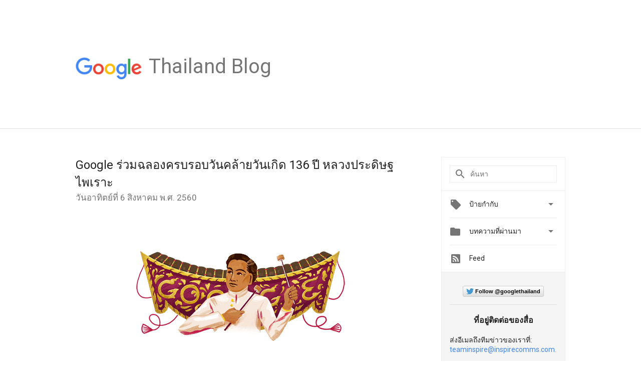

--- FILE ---
content_type: text/html; charset=utf-8
request_url: https://accounts.google.com/o/oauth2/postmessageRelay?parent=https%3A%2F%2Fthailand.googleblog.com&jsh=m%3B%2F_%2Fscs%2Fabc-static%2F_%2Fjs%2Fk%3Dgapi.lb.en.2kN9-TZiXrM.O%2Fd%3D1%2Frs%3DAHpOoo_B4hu0FeWRuWHfxnZ3V0WubwN7Qw%2Fm%3D__features__
body_size: 160
content:
<!DOCTYPE html><html><head><title></title><meta http-equiv="content-type" content="text/html; charset=utf-8"><meta http-equiv="X-UA-Compatible" content="IE=edge"><meta name="viewport" content="width=device-width, initial-scale=1, minimum-scale=1, maximum-scale=1, user-scalable=0"><script src='https://ssl.gstatic.com/accounts/o/2580342461-postmessagerelay.js' nonce="cBt0FVrksgPw068jAWKE_g"></script></head><body><script type="text/javascript" src="https://apis.google.com/js/rpc:shindig_random.js?onload=init" nonce="cBt0FVrksgPw068jAWKE_g"></script></body></html>

--- FILE ---
content_type: text/javascript; charset=UTF-8
request_url: https://apis.google.com/_/scs/abc-static/_/js/k=gapi.lb.en.2kN9-TZiXrM.O/m=ytsubscribe/exm=plusone/rt=j/sv=1/d=1/ed=1/rs=AHpOoo_B4hu0FeWRuWHfxnZ3V0WubwN7Qw/cb=gapi.loaded_1?le=scs,fedcm_migration_mod
body_size: -564
content:
gapi.loaded_1(function(_){var window=this;
var Dga=function(){return{eurl:window.location.href.split("#")[0]}},Ega=["https://www.youtube.com"];var Fga=function(){this.rO=null};(function(){var a=new Fga;_.kq({0:"ytsubscribe",5:function(b,c){b=="e"&&(b=c[5],c=b.register,a.rO||(a.rO=_.Um(Ega)),c.call(b,"_ready",Dga,a.rO))}})})();
});
// Google Inc.
